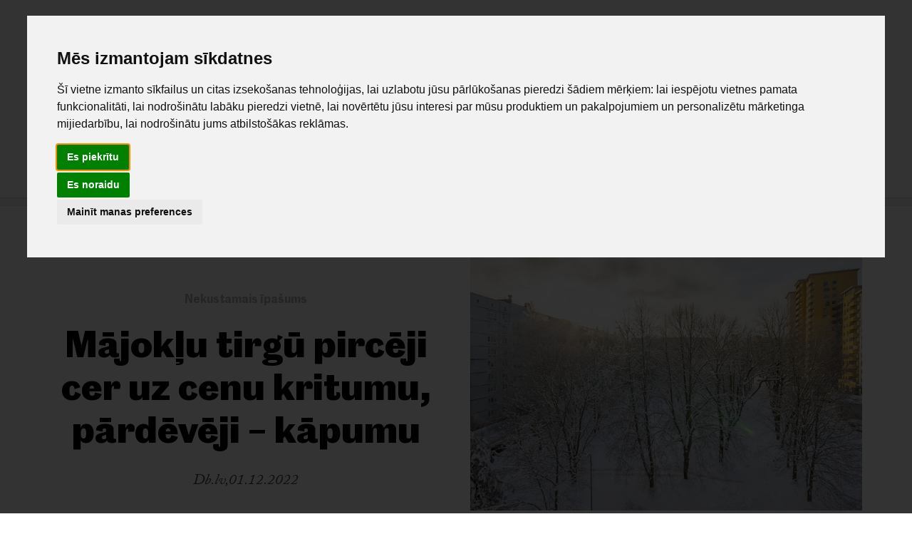

--- FILE ---
content_type: text/css; charset=UTF-8
request_url: https://www.db.lv/assets/desktop/css/base.css?20250305
body_size: 2548
content:
/*
	CONTAINERS
	---------------------------------------------------------------------
	Containers are used to set a max width of a component.

	[Functions]

	* All containers are centered by default
	* Centering can be turned off with "no-center" class
	* Height stretching can be turned off with "fit-content" class

	[Don't do's]

	* Don't add extra classes
	* Don't add any padding or margins to the component

*/

.container--no-center { margin: 0; }
.container--large { max-width: 1140px; width: 100%; height: 100%; }
.container--main { max-width: 860px; width: 100%; height: 100%; }
/*.container--main { max-width: 730px; width: 100%; height: 100%; }*/
.container--sidebar { width: 300px; height: 100%; }
.container--social-icons { width: 50px; height: 100%; }

.grid.grid-spacing--1 { margin-top: -10px; margin-left: -10px; }
.grid.grid-spacing--1 > [class^='grid-cell'] { padding-top: 10px; padding-left: 10px; }

.grid.grid-spacing--2 { margin-top: -20px; margin-left: -20px; }
.grid.grid-spacing--2 > [class^='grid-cell'] { padding-top: 20px; padding-left: 20px; }

.grid.grid-spacing--3 { margin-top: -30px; margin-left: -30px; }
.grid.grid-spacing--3 > [class^='grid-cell'] { padding-top: 30px; padding-left: 30px; }

.grid.grid-spacing--4 { margin-top: -40px; margin-left: -40px; }
.grid.grid-spacing--4 > [class^='grid-cell'] { padding-top: 40px; padding-left: 40px; }

/*
								[[MODIFIERS]]
	=====================================================================
*/

/* Padding modifiers */
.padding-0--all { padding: 0px !important; }
.padding-0--vertical { padding-top: 0px !important; padding-bottom: 0px !important; }
.padding-0--horizontal { padding-left: 0px !important; padding-right: 0px !important; }
.padding-0--top { padding-top: 0px !important; }
.padding-0--bottom { padding-bottom: 0px !important; }
.padding-0--left { padding-left: 0px !important; }
.padding-0--right { padding-right: 0px !important; }

.padding-1--all { padding: 10px; }
.padding-1--vertical { padding-top: 10px; padding-bottom: 10px; }
.padding-1--horizontal { padding-left: 10px; padding-right: 10px; }
.padding-1--top { padding-top: 10px; }
.padding-1--bottom { padding-bottom: 10px; }
.padding-1--left { padding-left: 10px; }
.padding-1--right { padding-right: 10px; }

.padding-2--all { padding: 20px; }
.padding-2--vertical { padding-top: 20px; padding-bottom: 20px; }
.padding-2--horizontal { padding-left: 20px; padding-right: 20px; }
.padding-2--top { padding-top: 20px; }
.padding-2--bottom { padding-bottom: 20px; }
.padding-2--left { padding-left: 20px; }
.padding-2--right { padding-right: 20px; }

.padding-3--all { padding: 30px; }
.padding-3--vertical { padding-top: 30px; padding-bottom: 30px; }
.padding-3--horizontal { padding-left: 30px; padding-right: 30px; }
.padding-3--top { padding-top: 30px; }
.padding-3--bottom { padding-bottom: 30px; }
.padding-3--left { padding-left: 30px; }
.padding-3--right { padding-right: 30px; }

.padding-4--all { padding: 40px; }
.padding-4--vertical { padding-top: 40px; padding-bottom: 40px; }
.padding-4--horizontal { padding-left: 40px; padding-right: 40px; }
.padding-4--top { padding-top: 40px; }
.padding-4--bottom { padding-bottom: 40px; }
.padding-4--left { padding-left: 40px; }
.padding-4--right { padding-right: 40px; }

/* Margin modifiers */
.margin-0--all { margin: 0px; }
.margin-0--vertical { margin-top: 0px; margin-bottom: 0px; }
.margin-0--horizontal { margin-left: 0px; margin-right: 0px; }
.margin-0--top { margin-top: 0px; }
.margin-0--bottom { margin-bottom: 0px; }
.margin-0--left { margin-left: 0px; }
.margin-0--right { margin-right: 0px; }

.margin-1--all { margin: 10px; }
.margin-1--vertical { margin-top: 10px; margin-bottom: 10px; }
.margin-1--horizontal { margin-left: 10px; margin-right: 10px; }
.margin-1--top { margin-top: 10px; }
.margin-1--bottom { margin-bottom: 10px; }
.margin-1--left { margin-left: 10px; }
.margin-1--right { margin-right: 10px; }

.margin-2--all { margin: 20px; }
.margin-2--vertical { margin-top: 20px; margin-bottom: 20px; }
.margin-2--horizontal { margin-left: 20px; margin-right: 20px; }
.margin-2--top { margin-top: 20px; }
.margin-2--bottom { margin-bottom: 20px; }
.margin-2--left { margin-left: 20px; }
.margin-2--right { margin-right: 20px; }

.margin-3--all { margin: 30px; }
.margin-3--vertical { margin-top: 30px; margin-bottom: 30px; }
.margin-3--horizontal { margin-left: 30px; margin-right: 30px; }
.margin-3--top { margin-top: 30px; }
.margin-3--bottom { margin-bottom: 30px; }
.margin-3--left { margin-left: 30px; }
.margin-3--right { margin-right: 30px; }

.margin-4--all { margin: 40px; }
.margin-4--vertical { margin-top: 40px; margin-bottom: 40px; }
.margin-4--horizontal { margin-left: 40px; margin-right: 40px; }
.margin-4--top { margin-top: 40px; }
.margin-4--bottom { margin-bottom: 40px; }
.margin-4--left { margin-left: 40px; }
.margin-4--right { margin-right: 40px; }

/* Negative margins */

.margin-n1--all { margin: -10px; }
.margin-n1--vertical { margin-top: -10px; margin-bottom: -10px; }
.margin-n1--horizontal { margin-left: -10px; margin-right: -10px; }
.margin-n1--top { margin-top: -10px; }
.margin-n1--bottom { margin-bottom: -10px; }
.margin-n1--left { margin-left: -10px; }
.margin-n1--right { margin-right: -10px; }

.margin-n2--all { margin: -20px; }
.margin-n2--vertical { margin-top: -20px; margin-bottom: -20px; }
.margin-n2--horizontal { margin-left: -20px; margin-right: -20px; }
.margin-n2--top { margin-top: -20px; }
.margin-n2--bottom { margin-bottom: -20px; }
.margin-n2--left { margin-left: -20px; }
.margin-n2--right { margin-right: -20px; }

.margin-n3--all { margin: -30px; }
.margin-n3--vertical { margin-top: -30px; margin-bottom: -30px; }
.margin-n3--horizontal { margin-left: -30px; margin-right: -30px; }
.margin-n3--top { margin-top: -30px; }
.margin-n3--bottom { margin-bottom: -30px; }
.margin-n3--left { margin-left: -30px; }
.margin-n3--right { margin-right: -30px; }

.margin-n4--all { margin: -40px; }
.margin-n4--vertical { margin-top: -40px; margin-bottom: -40px; }
.margin-n4--horizontal { margin-left: -40px; margin-right: -40px; }
.margin-n4--top { margin-top: -40px; }
.margin-n4--bottom { margin-bottom: -40px; }
.margin-n4--left { margin-left: -40px; }
.margin-n4--right { margin-right: -40px; }

/* Navigation */
/*.navigation { position: fixed; top: 0; left: 0; right: 0; box-shadow: none; transition: box-shadow 0.3s ease-in-out; overflow: hidden; z-index: 10; }*/

.logo { -webkit-box-sizing: border-box; box-sizing: border-box; min-height: 0; display: -webkit-box; display: -ms-flexbox; display: flex; width: 100%; }
.logo img { display: block; -webkit-box-sizing: border-box; box-sizing: border-box; }
.logo--navigation-regular { height: 100%; width: 100%; }
.logo--navigation-regular img { height: 45px;  }

.keyword {}
.keyword:before { content: "#"; color: hsl(0,0%,90%); margin-right: 2px; font-weight: normal; }

.dummy { height: 300px; }

.fill { width: 100%; height: 100%; background: gray; }

.loading { padding-bottom: 120px; background: lightgray; }

.image { position: relative; }

.line-through { position: relative; z-index: 1; }
.line-through:after {
	z-index: 0;
	content: '';
	position: absolute;
	top: 50%;
	left: 0;
	border-top: 1px solid;
	width: 100%;
	/*transform: translateY(-50%);*/
}


#socialIcons { }
.social-icons { width: 50px; }
.social-icon { display: -webkit-box; display: -ms-flexbox; display: flex; width: 50px; height: 50px; -webkit-box-align: center; -ms-flex-align: center; align-items: center; -webkit-box-pack: center; -ms-flex-pack: center; justify-content: center; }

.comments-dummy { height: 600px; border: dotted 1px gray; }

.enumerate { counter-reset: position; }
.enumerate__item { display: -webkit-box; display: -ms-flexbox; display: flex; }
.enumerate__item:before {
    counter-increment: position;
    content: counter(position);
    -webkit-box-flex: 0;
        -ms-flex: 0 0 25px;
            flex: 0 0 25px;
    height: 25px;
    display: -webkit-box;
    display: -ms-flexbox;
    display: flex;
    -webkit-box-align: center;
        -ms-flex-align: center;
            align-items: center;
    -webkit-box-pack: center;
        -ms-flex-pack: center;
            justify-content: center;
}
.enumerate__item:before {
	background-color: hsl(358,57%,44%);
	color: hsl(0,0%,99.3%);
	font-weight: bold;
	font-size: 1.1rem;
	margin-right: 10px;
}

/*.enumerate__item--wide:before {
	margin-right: 15px;
}
*/
.enumerate__item--gray:before {
	background-color: hsl(0,0%,27%);
}

.gallery-preview { }
.gallery-preview--container { height: 180px; position: relative; }
.gallery-preview--container:not(:first-child) { margin-top: -180px; }

.gallery {}
.gallery__actions {}
.gallery__action {}
.gallery__button {  }

.icon { display: block; text-align: center; }
.icon--small { width: 35px; line-height: 35px; }
.icon--large { width: 50px; line-height: 50px; }
.icon--xsmall { width: 25px; line-height: 25px; }


.opacity-20 { opacity: 0.2; }
.opacity-60 { opacity: 0.6; }

.quote { display: -webkit-box; display: -ms-flexbox; display: flex; }
.quote:before {
	content: "\e803";
	font-family: "fontello";
	font-size: 2.5rem;
	opacity: 0.125;
	display: -webkit-box;
	display: -ms-flexbox;
	display: flex;
	-webkit-box-align: center;
	    -ms-flex-align: center;
	        align-items: center;
	-webkit-box-pack: center;
	    -ms-flex-pack: center;
	        justify-content: center;
	padding-right: 30px;
}

.link:after {
	content: "»";
	margin-left: 5px;
}

.ad-text--icon {
	display: -webkit-box;
	display: -ms-flexbox;
	display: flex;
}

.ad-text--icon:before {
	font-family: "fontello";
	display: -webkit-box;
	display: -ms-flexbox;
	display: flex;
	-webkit-box-align: center;
	    -ms-flex-align: center;
	        align-items: center;
	-webkit-box-pack: center;
	    -ms-flex-pack: center;
	        justify-content: center;
	padding-right: 10px;
	opacity: 0.3;
}

@media screen and (max-width: 1365px) {
	.content--branding { margin-top: 0 !important; }
	.branding { display: none; }
}

.branding > ins { display: block; width: 100%; height: 100%; }


@media screen and (min-width: 1366px) {
	body:not(.with-branding) .content--branding { margin-top: 0 !important; } 
	#branding-placeholder { display: block !important; }
	body.with-branding {}
	.branding { display: none; }
	body.with-branding .branding { display: block; position: fixed; top: 0; bottom: 0; left: 50%; width: 1920px; z-index: -1; background-repeat: no-repeat; background-position: top center; background-attachment: fixed; transform: translateX(-50%);  -moz-transform: translateX(-50%); -webkit-transform: translateX(-50%); }

	body.with-branding .content--branding { max-width: 1080px; position: absolute;  left: 50%; transform: translateX(-50%);  -moz-transform: translateX(-50%); -webkit-transform: translateX(-50%); }
	body.with-branding .navigation-container { padding-left: 0 !important;  }
	body.with-branding .branding-padding--no-vertical { padding-top: 0 !important; padding-bottom: 0 !important; }
	body.with-branding .branding-padding--no-top { padding-top: 0 !important; }
	body.with-branding .branding-padding--no-bottom { padding-bottom: 0 !important; }
	body.with-branding .branding-padding--no-horizontal { padding-left: 0 !important; padding-right: 0 !important; }
	body.with-branding .branding-padding--no-left { padding-left: 0 !important; }
	body.with-branding .branding-padding--no-right { padding-right: 0 !important; }
	body.with-branding .branding-padding--no-all { padding: 0 !important; }
}

.cookies-notification {
	z-index: 9;
	position: fixed;
	bottom: 0;
	left: 0;
	right: 0;
}

.desaturate { -webkit-filter: saturate(0); filter: saturate(0); }

body:not(.show-sidebar-spacer) .sidebar-spacer { display: none; }
body.show-sidebar-spacer .sidebar-spacer { display: block; }

.navigation.is_stuck:after {
    content: "";
    width: 100%;
    height: 3px;
    position: absolute; /* FF3.6-15 */
	background: -webkit-linear-gradient(top, rgba(0,0,0,0.25) 0%,rgba(0,0,0,0) 100%); /* Chrome10-25,Safari5.1-6 */
	background: -webkit-gradient(linear, left top, left bottom, from(rgba(0,0,0,0.25)),to(rgba(0,0,0,0)));
	background: -o-linear-gradient(top, rgba(0,0,0,0.25) 0%,rgba(0,0,0,0) 100%);
	background: linear-gradient(to bottom, rgba(0,0,0,0.25) 0%,rgba(0,0,0,0) 100%); /* W3C, IE10+, FF16+, Chrome26+, Opera12+, Safari7+ */
}

@media screen and (max-height: 700px) {
	.soft-news:nth-child(n+5) {
		display: none;
	}
}

.navigation { position: absolute; top: 0; left: 0; right: 0; z-index: 10; }

.nav-stuck { position: fixed; }

.navigation-bar--top { height: 60px; }
.navigation-bar--bottom { height: 37px; }



.lazyComponent { background-size: contain; background-repeat: no-repeat; background-position: center center; background-color: rgb(153,153,153); }
.lazyComponent.no-placeholder { opacity: 0; }

.stack { position: relative; width: 100%; height: 100%; }
.stack-container { position: absolute; width: 100%; height: 100%; top: 0; left: 0; }

.preview .preview-overlay { opacity: 0; transition: opacity .15s; cursor: pointer; }
.preview:hover .preview-overlay { opacity: 1; transition: opacity .15s; }
.preview-overlay {  }

.overlay-banner-wrapper { position: fixed; z-index: 30; top: 0; bottom: 0; left: 0; right: 0; background: white; display: none; }

.overlay-banner-container { max-width: 640px; width: 100%; height: 100%; padding: 10px; display: flex; align-items: center; justify-content: center; flex-direction: column; }

.overlay-banner-close { color: rgb(176,48,52); font-weight: bold; font-size: 1.5rem; }
.overlay-banner-close span:after { content: "»"; padding-left: 3px; }

.overlay-banner-header { text-align: right; padding-top: 20px; order: 2; }


.overlay-banner-content { padding-top: 10px; order: 1; }
.overlay-banner-content a {}

.overlay-banner-content img { }


--- FILE ---
content_type: application/javascript; charset=UTF-8
request_url: https://www.db.lv/cdn-cgi/challenge-platform/h/g/scripts/jsd/5eaf848a0845/main.js?
body_size: 4447
content:
window._cf_chl_opt={xkKZ4:'g'};~function(C,j,f,I,L,Z,k,x){C=V,function(g,o,Et,a,e,d){for(Et={g:223,o:200,e:239,d:191,D:224,S:151,h:203,F:129,G:146},a=V,e=g();!![];)try{if(d=-parseInt(a(Et.g))/1*(parseInt(a(Et.o))/2)+-parseInt(a(Et.e))/3+parseInt(a(Et.d))/4*(-parseInt(a(Et.D))/5)+parseInt(a(Et.S))/6+-parseInt(a(Et.h))/7+-parseInt(a(Et.F))/8+parseInt(a(Et.G))/9,o===d)break;else e.push(e.shift())}catch(D){e.push(e.shift())}}(E,524587),j=this||self,f=j[C(170)],I=function(En,EX,Em,Ex,Ey,E0,o,e,d){return En={g:198,o:189},EX={g:155,o:176,e:155,d:244,D:152,S:152,h:155},Em={g:228},Ex={g:228,o:152,e:141,d:196,D:150,S:196,h:150,F:141,G:153,P:176,N:153,K:176,z:176,O:155,Q:155,R:150,Y:176,l:176,J:153,M:176,s:155,H:176,i:244},Ey={g:130,o:152},E0=C,o=String[E0(En.g)],e={'h':function(D){return D==null?'':e.g(D,6,function(S,E1){return E1=V,E1(Ey.g)[E1(Ey.o)](S)})},'g':function(D,S,F,E2,G,P,N,K,z,O,Q,R,Y,J,M,s,H,i){if(E2=E0,null==D)return'';for(P={},N={},K='',z=2,O=3,Q=2,R=[],Y=0,J=0,M=0;M<D[E2(Ex.g)];M+=1)if(s=D[E2(Ex.o)](M),Object[E2(Ex.e)][E2(Ex.d)][E2(Ex.D)](P,s)||(P[s]=O++,N[s]=!0),H=K+s,Object[E2(Ex.e)][E2(Ex.S)][E2(Ex.h)](P,H))K=H;else{if(Object[E2(Ex.F)][E2(Ex.S)][E2(Ex.D)](N,K)){if(256>K[E2(Ex.G)](0)){for(G=0;G<Q;Y<<=1,S-1==J?(J=0,R[E2(Ex.P)](F(Y)),Y=0):J++,G++);for(i=K[E2(Ex.N)](0),G=0;8>G;Y=Y<<1.86|i&1.76,S-1==J?(J=0,R[E2(Ex.K)](F(Y)),Y=0):J++,i>>=1,G++);}else{for(i=1,G=0;G<Q;Y=Y<<1.29|i,S-1==J?(J=0,R[E2(Ex.z)](F(Y)),Y=0):J++,i=0,G++);for(i=K[E2(Ex.G)](0),G=0;16>G;Y=Y<<1.53|1.21&i,S-1==J?(J=0,R[E2(Ex.z)](F(Y)),Y=0):J++,i>>=1,G++);}z--,0==z&&(z=Math[E2(Ex.O)](2,Q),Q++),delete N[K]}else for(i=P[K],G=0;G<Q;Y=Y<<1.77|1&i,S-1==J?(J=0,R[E2(Ex.z)](F(Y)),Y=0):J++,i>>=1,G++);K=(z--,0==z&&(z=Math[E2(Ex.Q)](2,Q),Q++),P[H]=O++,String(s))}if(''!==K){if(Object[E2(Ex.e)][E2(Ex.d)][E2(Ex.R)](N,K)){if(256>K[E2(Ex.N)](0)){for(G=0;G<Q;Y<<=1,J==S-1?(J=0,R[E2(Ex.Y)](F(Y)),Y=0):J++,G++);for(i=K[E2(Ex.G)](0),G=0;8>G;Y=1.43&i|Y<<1.46,S-1==J?(J=0,R[E2(Ex.l)](F(Y)),Y=0):J++,i>>=1,G++);}else{for(i=1,G=0;G<Q;Y=i|Y<<1,S-1==J?(J=0,R[E2(Ex.P)](F(Y)),Y=0):J++,i=0,G++);for(i=K[E2(Ex.J)](0),G=0;16>G;Y=Y<<1.48|1.31&i,J==S-1?(J=0,R[E2(Ex.M)](F(Y)),Y=0):J++,i>>=1,G++);}z--,z==0&&(z=Math[E2(Ex.s)](2,Q),Q++),delete N[K]}else for(i=P[K],G=0;G<Q;Y=Y<<1|1&i,S-1==J?(J=0,R[E2(Ex.P)](F(Y)),Y=0):J++,i>>=1,G++);z--,z==0&&Q++}for(i=2,G=0;G<Q;Y=1.39&i|Y<<1.39,S-1==J?(J=0,R[E2(Ex.P)](F(Y)),Y=0):J++,i>>=1,G++);for(;;)if(Y<<=1,J==S-1){R[E2(Ex.H)](F(Y));break}else J++;return R[E2(Ex.i)]('')},'j':function(D,EU,E3){return EU={g:153},E3=E0,null==D?'':''==D?null:e.i(D[E3(Em.g)],32768,function(S,E4){return E4=E3,D[E4(EU.g)](S)})},'i':function(D,S,F,E5,G,P,N,K,z,O,Q,R,Y,J,M,s,i,H){for(E5=E0,G=[],P=4,N=4,K=3,z=[],R=F(0),Y=S,J=1,O=0;3>O;G[O]=O,O+=1);for(M=0,s=Math[E5(EX.g)](2,2),Q=1;s!=Q;H=R&Y,Y>>=1,0==Y&&(Y=S,R=F(J++)),M|=(0<H?1:0)*Q,Q<<=1);switch(M){case 0:for(M=0,s=Math[E5(EX.g)](2,8),Q=1;Q!=s;H=Y&R,Y>>=1,0==Y&&(Y=S,R=F(J++)),M|=Q*(0<H?1:0),Q<<=1);i=o(M);break;case 1:for(M=0,s=Math[E5(EX.g)](2,16),Q=1;s!=Q;H=Y&R,Y>>=1,Y==0&&(Y=S,R=F(J++)),M|=Q*(0<H?1:0),Q<<=1);i=o(M);break;case 2:return''}for(O=G[3]=i,z[E5(EX.o)](i);;){if(J>D)return'';for(M=0,s=Math[E5(EX.g)](2,K),Q=1;Q!=s;H=R&Y,Y>>=1,0==Y&&(Y=S,R=F(J++)),M|=Q*(0<H?1:0),Q<<=1);switch(i=M){case 0:for(M=0,s=Math[E5(EX.e)](2,8),Q=1;Q!=s;H=Y&R,Y>>=1,0==Y&&(Y=S,R=F(J++)),M|=Q*(0<H?1:0),Q<<=1);G[N++]=o(M),i=N-1,P--;break;case 1:for(M=0,s=Math[E5(EX.e)](2,16),Q=1;Q!=s;H=Y&R,Y>>=1,0==Y&&(Y=S,R=F(J++)),M|=Q*(0<H?1:0),Q<<=1);G[N++]=o(M),i=N-1,P--;break;case 2:return z[E5(EX.d)]('')}if(P==0&&(P=Math[E5(EX.g)](2,K),K++),G[i])i=G[i];else if(N===i)i=O+O[E5(EX.D)](0);else return null;z[E5(EX.o)](i),G[N++]=O+i[E5(EX.S)](0),P--,O=i,0==P&&(P=Math[E5(EX.h)](2,K),K++)}}},d={},d[E0(En.o)]=e.h,d}(),L={},L[C(237)]='o',L[C(218)]='s',L[C(236)]='u',L[C(216)]='z',L[C(140)]='n',L[C(173)]='I',L[C(182)]='b',Z=L,j[C(204)]=function(g,o,D,S,ED,EA,Eu,EE,F,G,P,N,K,z){if(ED={g:234,o:143,e:197,d:234,D:245,S:166,h:180,F:245,G:128,P:131,N:228,K:175,z:220},EA={g:194,o:228,e:213},Eu={g:141,o:196,e:150,d:176},EE=C,o===null||void 0===o)return S;for(F=y(o),g[EE(ED.g)][EE(ED.o)]&&(F=F[EE(ED.e)](g[EE(ED.d)][EE(ED.o)](o))),F=g[EE(ED.D)][EE(ED.S)]&&g[EE(ED.h)]?g[EE(ED.F)][EE(ED.S)](new g[(EE(ED.h))](F)):function(O,EV,Q){for(EV=EE,O[EV(EA.g)](),Q=0;Q<O[EV(EA.o)];O[Q]===O[Q+1]?O[EV(EA.e)](Q+1,1):Q+=1);return O}(F),G='nAsAaAb'.split('A'),G=G[EE(ED.G)][EE(ED.P)](G),P=0;P<F[EE(ED.N)];N=F[P],K=B(g,o,N),G(K)?(z='s'===K&&!g[EE(ED.K)](o[N]),EE(ED.z)===D+N?h(D+N,K):z||h(D+N,o[N])):h(D+N,K),P++);return S;function h(O,Q,E9){E9=V,Object[E9(Eu.g)][E9(Eu.o)][E9(Eu.e)](S,Q)||(S[Q]=[]),S[Q][E9(Eu.d)](O)}},k=C(214)[C(226)](';'),x=k[C(128)][C(131)](k),j[C(207)]=function(g,o,Eh,Eg,D,S,h,F){for(Eh={g:217,o:228,e:228,d:211,D:176,S:202},Eg=C,D=Object[Eg(Eh.g)](o),S=0;S<D[Eg(Eh.o)];S++)if(h=D[S],h==='f'&&(h='N'),g[h]){for(F=0;F<o[D[S]][Eg(Eh.e)];-1===g[h][Eg(Eh.d)](o[D[S]][F])&&(x(o[D[S]][F])||g[h][Eg(Eh.D)]('o.'+o[D[S]][F])),F++);}else g[h]=o[D[S]][Eg(Eh.S)](function(G){return'o.'+G})},c();function m(g,EG,Eo){return EG={g:177},Eo=C,Math[Eo(EG.g)]()<g}function B(g,o,e,Ew,E7,D){E7=(Ew={g:163,o:245,e:142,d:138},C);try{return o[e][E7(Ew.g)](function(){}),'p'}catch(S){}try{if(null==o[e])return o[e]===void 0?'u':'x'}catch(h){return'i'}return g[E7(Ew.o)][E7(Ew.e)](o[e])?'a':o[e]===g[E7(Ew.o)]?'E':!0===o[e]?'T':!1===o[e]?'F':(D=typeof o[e],E7(Ew.d)==D?b(g,o[e])?'N':'f':Z[D]||'?')}function y(g,Ec,E8,o){for(Ec={g:197,o:217,e:238},E8=C,o=[];null!==g;o=o[E8(Ec.g)](Object[E8(Ec.o)](g)),g=Object[E8(Ec.e)](g));return o}function T(D,S,ER,EI,h,F,G,P,N,K,z,O){if(ER={g:133,o:165,e:147,d:233,D:181,S:242,h:172,F:225,G:243,P:208,N:199,K:231,z:187,O:212,Q:181,R:222,Y:246,l:132,J:137,M:201,s:205,H:181,i:168,EY:227,El:148,EJ:162,EM:229,Es:195,EH:189},EI=C,!m(.01))return![];F=(h={},h[EI(ER.g)]=D,h[EI(ER.o)]=S,h);try{G=j[EI(ER.e)],P=EI(ER.d)+j[EI(ER.D)][EI(ER.S)]+EI(ER.h)+G.r+EI(ER.F),N=new j[(EI(ER.G))](),N[EI(ER.P)](EI(ER.N),P),N[EI(ER.K)]=2500,N[EI(ER.z)]=function(){},K={},K[EI(ER.O)]=j[EI(ER.Q)][EI(ER.R)],K[EI(ER.Y)]=j[EI(ER.D)][EI(ER.l)],K[EI(ER.J)]=j[EI(ER.Q)][EI(ER.M)],K[EI(ER.s)]=j[EI(ER.H)][EI(ER.i)],z=K,O={},O[EI(ER.EY)]=F,O[EI(ER.El)]=z,O[EI(ER.EJ)]=EI(ER.EM),N[EI(ER.Es)](I[EI(ER.EH)](O))}catch(Q){}}function U(EF,Ev,d,D,S,h,F){Ev=(EF={g:174,o:164,e:190,d:206,D:186,S:215,h:178,F:134,G:210,P:158,N:183,K:215,z:184},C);try{return d=f[Ev(EF.g)](Ev(EF.o)),d[Ev(EF.e)]=Ev(EF.d),d[Ev(EF.D)]='-1',f[Ev(EF.S)][Ev(EF.h)](d),D=d[Ev(EF.F)],S={},S=cJDYB1(D,D,'',S),S=cJDYB1(D,D[Ev(EF.G)]||D[Ev(EF.P)],'n.',S),S=cJDYB1(D,d[Ev(EF.N)],'d.',S),f[Ev(EF.K)][Ev(EF.z)](d),h={},h.r=S,h.e=null,h}catch(G){return F={},F.r={},F.e=G,F}}function X(Er,Ee,g){return Er={g:147,o:169},Ee=C,g=j[Ee(Er.g)],Math[Ee(Er.o)](+atob(g.t))}function W(g,o,EO,Ez,EK,EN,Eq,e,d,D){EO={g:147,o:144,e:181,d:243,D:208,S:199,h:233,F:181,G:242,P:145,N:149,K:231,z:187,O:139,Q:167,R:240,Y:219,l:240,J:149,M:195,s:189,H:188},Ez={g:235},EK={g:185,o:230,e:241,d:185},EN={g:231},Eq=C,e=j[Eq(EO.g)],console[Eq(EO.o)](j[Eq(EO.e)]),d=new j[(Eq(EO.d))](),d[Eq(EO.D)](Eq(EO.S),Eq(EO.h)+j[Eq(EO.F)][Eq(EO.G)]+Eq(EO.P)+e.r),e[Eq(EO.N)]&&(d[Eq(EO.K)]=5e3,d[Eq(EO.z)]=function(Ed){Ed=Eq,o(Ed(EN.g))}),d[Eq(EO.O)]=function(Ej){Ej=Eq,d[Ej(EK.g)]>=200&&d[Ej(EK.g)]<300?o(Ej(EK.o)):o(Ej(EK.e)+d[Ej(EK.d)])},d[Eq(EO.Q)]=function(Ef){Ef=Eq,o(Ef(Ez.g))},D={'t':X(),'lhr':f[Eq(EO.R)]&&f[Eq(EO.R)][Eq(EO.Y)]?f[Eq(EO.l)][Eq(EO.Y)]:'','api':e[Eq(EO.J)]?!![]:![],'payload':g},d[Eq(EO.M)](I[Eq(EO.s)](JSON[Eq(EO.H)](D)))}function E(Ei){return Ei='10EWvDLb,/invisible/jsd,split,errorInfoObject,length,jsd,success,timeout,DOMContentLoaded,/cdn-cgi/challenge-platform/h/,Object,xhr-error,undefined,object,getPrototypeOf,452694LGXNeM,location,http-code:,xkKZ4,XMLHttpRequest,join,Array,chlApiUrl,parent,includes,156016rUAzIX,$pxje8vYiCMJXGlARdt2NqQPb6ULwmVys1rnD7W9hKIgk4fTSu5aB0zOFEc3-o+ZH,bind,gKwbC5,msg,contentWindow,toString,readyState,chlApiRumWidgetAgeMs,function,onload,number,prototype,isArray,getOwnPropertyNames,log,/jsd/oneshot/5eaf848a0845/0.6533469970577737:1764883498:hKWyOmuK4tR2MGAu8tA7sL9-lCR0JzF7WxNcA796nPQ/,17785116tawkHn,__CF$cv$params,chctx,api,call,202470MKCVnm,charAt,charCodeAt,event,pow,[native code],postMessage,navigator,Function,sid,cloudflare-invisible,source,catch,iframe,error,from,onerror,gRjkt7,floor,document,error on cf_chl_props,/b/ov1/0.6533469970577737:1764883498:hKWyOmuK4tR2MGAu8tA7sL9-lCR0JzF7WxNcA796nPQ/,bigint,createElement,isNaN,push,random,appendChild,now,Set,_cf_chl_opt,boolean,contentDocument,removeChild,status,tabIndex,ontimeout,stringify,UvmT,style,1445036DuoGNi,addEventListener,loading,sort,send,hasOwnProperty,concat,fromCharCode,POST,6308xNkFuX,hhzn3,map,4058236bPIYcO,cJDYB1,chlApiClientVersion,display: none,Qgcf5,open,onreadystatechange,clientInformation,indexOf,chlApiSitekey,splice,_cf_chl_opt;XQlKq9;mpuA2;BYBs3;bqzg9;gtpfA4;SZQFk7;rTYyd6;gTvhm6;ubgT9;JrBNE9;NgAVk0;YBjhw4;WvQh6;cJDYB1;Qgcf5;eHVD2;VJwN2,body,symbol,keys,string,href,d.cookie,detail,vKoX8,4ojTKMW'.split(','),E=function(){return Ei},E()}function n(EP,Ep,g,o,e){return EP={g:169,o:179},Ep=C,g=3600,o=X(),e=Math[Ep(EP.g)](Date[Ep(EP.o)]()/1e3),e-o>g?![]:!![]}function b(g,o,EW,E6){return EW={g:159,o:141,e:135,d:150,D:211,S:156},E6=C,o instanceof g[E6(EW.g)]&&0<g[E6(EW.g)][E6(EW.o)][E6(EW.e)][E6(EW.d)](o)[E6(EW.D)](E6(EW.S))}function c(Es,EM,El,EL,g,o,e,d,D){if(Es={g:147,o:149,e:136,d:193,D:192,S:192,h:232,F:209},EM={g:136,o:193,e:209},El={g:171},EL=C,g=j[EL(Es.g)],!g)return;if(!n())return;(o=![],e=g[EL(Es.o)]===!![],d=function(EZ,S){if(EZ=EL,!o){if(o=!![],!n())return;S=U(),W(S.r,function(h){A(g,h)}),S.e&&T(EZ(El.g),S.e)}},f[EL(Es.e)]!==EL(Es.d))?d():j[EL(Es.D)]?f[EL(Es.S)](EL(Es.h),d):(D=f[EL(Es.F)]||function(){},f[EL(Es.F)]=function(Eb){Eb=EL,D(),f[Eb(EM.g)]!==Eb(EM.o)&&(f[Eb(EM.e)]=D,d())})}function V(g,v,o){return o=E(),V=function(e,p,q){return e=e-127,q=o[e],q},V(g,v)}function A(e,d,EH,EB,D,S,h){if(EH={g:161,o:149,e:230,d:162,D:160,S:154,h:230,F:127,G:157,P:162,N:165,K:221,z:127},EB=C,D=EB(EH.g),!e[EB(EH.o)])return;d===EB(EH.e)?(S={},S[EB(EH.d)]=D,S[EB(EH.D)]=e.r,S[EB(EH.S)]=EB(EH.h),j[EB(EH.F)][EB(EH.G)](S,'*')):(h={},h[EB(EH.P)]=D,h[EB(EH.D)]=e.r,h[EB(EH.S)]=EB(EH.N),h[EB(EH.K)]=d,j[EB(EH.z)][EB(EH.G)](h,'*'))}}()

--- FILE ---
content_type: application/javascript; charset=UTF-8
request_url: https://www.db.lv/assets/global/js/db/common.js?20250305
body_size: 2140
content:
var placeholder =
  "[data-uri]";

$(function () {
  $(".lazyComponent").lazy({
    threshold: 500,
    effect: "fadeIn",
    placeholder: placeholder,
    afterLoad: function (element) {
      element.css("height", "");
      element.css("background-image", "");
      element.removeClass("lazyComponent");
      element.removeClass("loading");
    },
    onError: function (element) {
      element.remove();
    },
  });
  $(".lazy").lazy({
    threshold: 500,
    effect: "fadeIn",
    placeholder: placeholder,
    afterLoad: function (element) {
      element.removeClass("lazy");
    },
  });
  $(".instantComponent").each(function (i, component) {
    component = $(component);
    component.load(component.attr("data-src"), function () {
      $(this).removeClass("loading");
      $(this).css("height", "");
      $(this)
        .find(".lazy")
        .lazy({
          threshold: 500,
          placeholder: placeholder,
          afterLoad: function (element) {
            element.removeClass("lazy");
          },
        });
    });
  });
  $(".component").lazy({
    threshold: 500,
    beforeLoad: function (element) {
      $(element).removeClass("loading");
    },
    afterLoad: function (element) {
      $(element).css("height", "");
      $(element)
        .find(".lazy")
        .lazy({
          threshold: 500,
          effect: "fadeIn",
          placeholder: placeholder,
          afterLoad: function (element) {
            element.removeClass("lazy");
          },
        });
    },
  });
});

var observeDOM = (function () {
  var MutationObserver =
      window.MutationObserver || window.WebKitMutationObserver,
    eventListenerSupported = window.addEventListener;

  return function (obj, callback) {
    if (MutationObserver) {
      // define a new observer
      var obs = new MutationObserver(function (mutations, observer) {
        if (mutations[0].addedNodes.length || mutations[0].removedNodes.length)
          callback();
      });
      // have the observer observe foo for changes in children
      obs.observe(obj, { childList: true, subtree: true });
    } else if (eventListenerSupported) {
      obj.addEventListener("DOMNodeInserted", callback, false);
      obj.addEventListener("DOMNodeRemoved", callback, false);
    }
  };
})();

function shareFacebook(id) {
  url = encodeURIComponent("https://www.db.lv/" + id);
  var sharer = "https://www.facebook.com/sharer.php?u=" + url;
  popup(sharer);
}
function shareFacebookUrl(url) {
  url = encodeURIComponent(url);
  var sharer = "https://www.facebook.com/sharer.php?u=" + url;
  popup(sharer);
}
function shareTwitter(id, title) {
  url = encodeURIComponent("https://www.db.lv/" + id + "/tw");
  title = encodeURIComponent(title + "\n");
  //- var hashtags = encodeURIComponent("#db");
  var sharer =
    "https://twitter.com/intent/tweet?url=" +
    url +
    "&hashtags=" +
    encodeURIComponent("db,dienasbizness") +
    "&text=" +
    title +
    "&via=dblv";
  popup(sharer);
}
function shareTwitterUrl(url) {
  url = encodeURIComponent(url);
  var sharer =
    "http://twitter.com/share?url=" +
    url +
    "&hashtags=" +
    encodeURIComponent("db,dienasbizness");
  popup(sharer);
}
function popup(url) {
  window.open(
    url,
    "targetWindow",
    "toolbar=no,location=0,status=no,menubar=no,scrollbars=yes,resizable=yes,width=600,height=250"
  );
  return false;
}
function DraugiemSay(id, title) {
  window.open(
    "http://www.draugiem.lv/say/ext/add.php?title=" +
      encodeURIComponent(title) +
      "&link=" +
      encodeURIComponent("https://www.db.lv/" + id) +
      "&titlePrefix=" +
      encodeURIComponent("Dienas Bizness"),
    "",
    "location=1,status=1,scrollbars=0,resizable=0,width=530,height=400"
  );
  return false;
}
$(".article iframe")
  .attr("width", null)
  .attr("height", null)
  .css("position", "absolute")
  .css("width", "100%")
  .css("height", "100%")
  .css("display", "block")
  .wrap("<div style='position:relative; padding-bottom: 56.25%;'></div>");


--- FILE ---
content_type: application/javascript; charset=UTF-8
request_url: https://www.db.lv/assets/desktop/js/ads.js?20250305
body_size: -398
content:
var e=document.createElement('div');
e.id='adBlockerDisabled';
e.style.display='none';
document.body.appendChild(e);